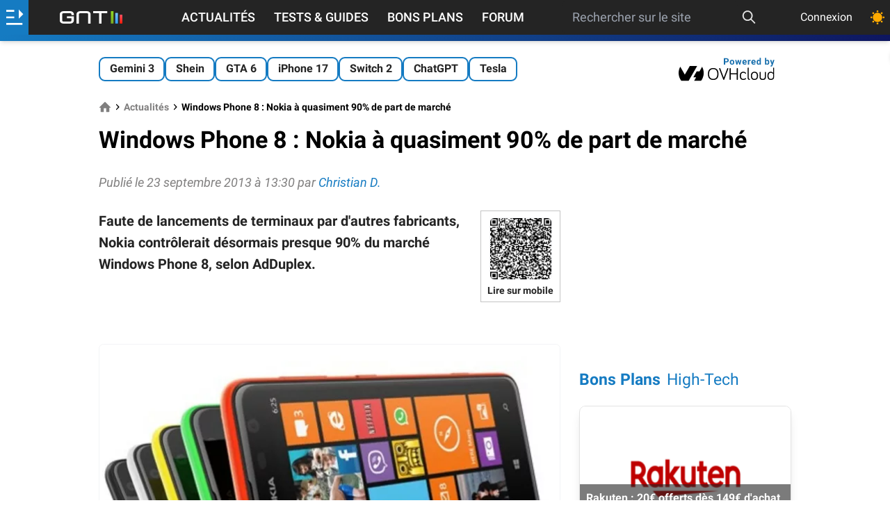

--- FILE ---
content_type: text/html; charset=utf-8
request_url: https://www.google.com/recaptcha/api2/aframe
body_size: 269
content:
<!DOCTYPE HTML><html><head><meta http-equiv="content-type" content="text/html; charset=UTF-8"></head><body><script nonce="_CxgD-g60pPQzh4iWJmQOQ">/** Anti-fraud and anti-abuse applications only. See google.com/recaptcha */ try{var clients={'sodar':'https://pagead2.googlesyndication.com/pagead/sodar?'};window.addEventListener("message",function(a){try{if(a.source===window.parent){var b=JSON.parse(a.data);var c=clients[b['id']];if(c){var d=document.createElement('img');d.src=c+b['params']+'&rc='+(localStorage.getItem("rc::a")?sessionStorage.getItem("rc::b"):"");window.document.body.appendChild(d);sessionStorage.setItem("rc::e",parseInt(sessionStorage.getItem("rc::e")||0)+1);localStorage.setItem("rc::h",'1769175592233');}}}catch(b){}});window.parent.postMessage("_grecaptcha_ready", "*");}catch(b){}</script></body></html>